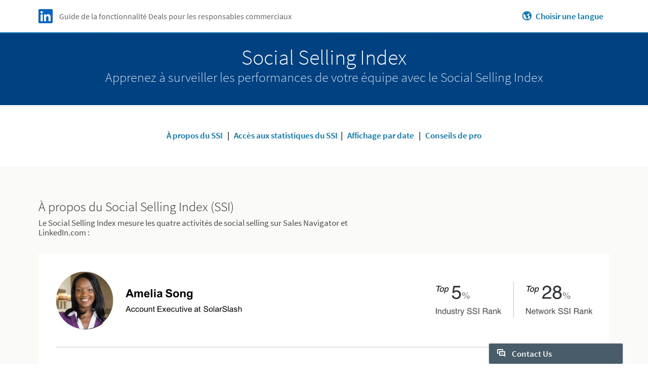

--- FILE ---
content_type: image/svg+xml
request_url: https://content.linkedin.com/content/dam/me/business/en-us/sales-solutions/learning-center/img/svg/Course-Watch.svg.original.svg
body_size: 632
content:
<?xml version="1.0" encoding="UTF-8"?>
<svg width="56px" height="56px" viewBox="0 0 56 56" version="1.1" xmlns="http://www.w3.org/2000/svg" xmlns:xlink="http://www.w3.org/1999/xlink">
    <!-- Generator: Sketch 44.1 (41455) - http://www.bohemiancoding.com/sketch -->
    <title>Course Watch</title>
    <desc>Created with Sketch.</desc>
    <defs></defs>
    <g id="Masters" stroke="none" stroke-width="1" fill="none" fill-rule="evenodd">
        <g id="Illustrative-Icons" transform="translate(-785.000000, -440.000000)">
            <g id="Course-Watch" transform="translate(784.000000, 440.000000)">
                <g transform="translate(4.000000, 10.000000)">
                    <path d="M3,7 L45,7 L45,3 L3,3 L3,7 Z M3,33 L45,33 L45,10 L3,10 L3,33 Z M46,0 L2,0 C0.895,0 0,0.895 0,2 L0,34 C0,35.105 0.895,36 2,36 L46,36 C47.105,36 48,35.105 48,34 L48,2 C48,0.895 47.105,0 46,0 L46,0 Z" id="Fill-1" fill="#005E93"></path>
                    <path d="M6,4 C6.552,4 7,4.448 7,5 C7,5.552 6.552,6 6,6 C5.448,6 5,5.552 5,5 C5,4.448 5.448,4 6,4" id="Fill-3" fill="#005E93"></path>
                    <path d="M10,4 C10.552,4 11,4.448 11,5 C11,5.552 10.552,6 10,6 C9.448,6 9,5.552 9,5 C9,4.448 9.448,4 10,4" id="Fill-4" fill="#005E93"></path>
                    <path d="M14,4 C14.552,4 15,4.448 15,5 C15,5.552 14.552,6 14,6 C13.448,6 13,5.552 13,5 C13,4.448 13.448,4 14,4" id="Fill-5" fill="#005E93"></path>
                    <polygon id="Fill-6" fill="#00A0DC" points="9 30 39 30 39 13 9 13"></polygon>
                    <path d="M30,26.8 C29.91,25.423 28.939,24.262 27.6,23.93 L25.2,23.2 L25.2,22 C25.743,21.775 26.175,21.343 26.4,20.8 L26.4,18.4 C26.498,17.172 25.582,16.098 24.354,16 C24.236,15.991 24.118,15.991 24,16 C22.765,15.934 21.709,16.881 21.643,18.117 C21.637,18.228 21.639,18.339 21.65,18.45 L21.65,20.85 C21.853,21.379 22.271,21.797 22.8,22 L22.8,23.2 L20.4,23.93 C19.061,24.262 18.09,25.423 18,26.8 L30,26.8 Z" id="Fill-7" fill="#FFFFFF"></path>
                </g>
                <polygon id="Bounds" points="0 56 56 56 56 0 0 0"></polygon>
            </g>
        </g>
    </g>
</svg>

--- FILE ---
content_type: image/svg+xml
request_url: https://content.linkedin.com/content/dam/me/business/en-us/sales-solutions/learning-center/img/svg/Group.svg.original.svg
body_size: 1120
content:
<?xml version="1.0" encoding="UTF-8"?>
<svg width="56px" height="56px" viewBox="0 0 56 56" version="1.1" xmlns="http://www.w3.org/2000/svg" xmlns:xlink="http://www.w3.org/1999/xlink">
    <!-- Generator: Sketch 44.1 (41455) - http://www.bohemiancoding.com/sketch -->
    <title>Group</title>
    <desc>Created with Sketch.</desc>
    <defs>
        <polygon id="path-1" points="0 56 56 56 56 0 0 0"></polygon>
    </defs>
    <g id="Masters" stroke="none" stroke-width="1" fill="none" fill-rule="evenodd">
        <g id="Illustrative-Icons" transform="translate(-40.000000, -126.000000)">
            <g id="Group" transform="translate(40.000000, 126.000000)">
                <g transform="translate(0.000000, 8.000000)">
                    <path d="M15,25 L17.37,20.27 C17.786,19.435 18.002,18.513 18,17.58 L18,15 C18,11.686 15.314,9 12,9 C8.686,9 6,11.686 6,15 L6,17.58 C5.999,18.51 6.215,19.428 6.63,20.26 L9,25 L9,26 L4.1,27.63 C1.652,28.447 0.001,30.739 0,33.32 L0,38 L24,38 L24,29 L15,26 L15,25 L15,25 Z" id="Fill-1" fill="#98D8F4"></path>
                    <path d="M51.9,27.63 L47,26 L47,25 L49.37,20.27 C49.786,19.435 50.002,18.513 50,17.58 L50,15 C50,11.686 47.314,9 44,9 C40.686,9 38,11.686 38,15 L38,17.58 C37.999,18.51 38.215,19.428 38.63,20.26 L41.1,25.2 C41.264,25.52 41.48,25.811 41.74,26.06 L32,29 L32,38 L56,38 L56,33.32 C55.999,30.739 54.348,28.447 51.9,27.63" id="Fill-3" fill="#98D8F4"></path>
                    <path d="M39.83,20.73 L33,17 L23,17 L16.17,20.73 C13.607,22.128 12.009,24.811 12,27.73 L12,38 L44,38 L44,27.75 C43.999,24.823 42.399,22.131 39.83,20.73" id="Fill-5" fill="#FFFFFF"></path>
                    <path d="M15.5,36.5 L15.5,27.5 C15.5,25.868 16.384,24.364 17.81,23.57 L24.5,19.86 L24.5,17.5 L31.5,17.5 L31.5,19.88 L38.19,23.59 C39.616,24.384 40.5,25.888 40.5,27.52 L40.5,36.52 L15.5,36.52 L15.5,36.5 Z" id="Fill-7" fill="#98D8F4"></path>
                    <path d="M33,16 L23,16 L23,19 L17.09,22.29 C15.185,23.346 14.003,25.352 14,27.53 L14,38 L42,38 L42,27.53 C41.997,25.352 40.815,23.346 38.91,22.29 L33,19 L33,16 Z M30,19 L30,20.77 L31.54,21.63 L37.45,24.92 C38.401,25.445 38.994,26.444 39,27.53 L39,35 L17,35 L17,27.53 C17,26.442 17.59,25.439 18.54,24.91 L24.45,21.62 L26,20.77 L26,19 L30,19 L30,19 Z" id="Fill-9" fill="#006097"></path>
                    <path d="M28,18.5 C26.729,18.506 25.565,17.789 25,16.65 L23.61,13.86 C22.882,12.4 22.502,10.791 22.5,9.16 L22.5,7 C22.5,3.962 24.962,1.5 28,1.5 C31.038,1.5 33.5,3.962 33.5,7 L33.5,9.17 C33.498,10.801 33.118,12.41 32.39,13.87 L31,16.65 C30.435,17.789 29.271,18.506 28,18.5" id="Fill-11" fill="#98D8F4"></path>
                    <path d="M28,0 L28,0 C24.134,0 21,3.134 21,7 L21,9.17 C21,11.034 21.435,12.873 22.27,14.54 L23.66,17.32 C24.482,18.963 26.162,20.001 28,20 C29.838,20.001 31.518,18.963 32.34,17.32 L33.73,14.54 C34.565,12.873 35,11.034 35,9.17 L35,7 C35,3.134 31.866,0 28,0 M28,3 C30.209,3 32,4.791 32,7 L32,9.17 C31.981,10.563 31.638,11.932 31,13.17 L29.66,16 C29.203,16.914 28.092,17.285 27.178,16.828 C26.82,16.649 26.529,16.359 26.35,16 L25,13.19 C24.362,11.952 24.019,10.583 24,9.19 L24,7 C24,4.791 25.791,3 28,3" id="Fill-13" fill="#006097"></path>
                </g>
                <mask id="mask-2" fill="white">
                    <use xlink:href="#path-1"></use>
                </mask>
                <g id="Bounds"></g>
            </g>
        </g>
    </g>
</svg>

--- FILE ---
content_type: image/svg+xml
request_url: https://content.linkedin.com/content/dam/me/business/en-us/sales-solutions/learning-center/img/svg/Lightbulb.svg.original.svg
body_size: 1248
content:
<?xml version="1.0" encoding="UTF-8"?>
<svg width="56px" height="56px" viewBox="0 0 56 56" version="1.1" xmlns="http://www.w3.org/2000/svg" xmlns:xlink="http://www.w3.org/1999/xlink">
    <!-- Generator: Sketch 44.1 (41455) - http://www.bohemiancoding.com/sketch -->
    <title>Lightbulb</title>
    <desc>Created with Sketch.</desc>
    <defs></defs>
    <g id="Masters" stroke="none" stroke-width="1" fill="none" fill-rule="evenodd">
        <g id="Illustrative-Icons" transform="translate(-675.000000, -206.000000)">
            <g id="Lightbulb" transform="translate(675.000000, 208.000000)">
                <g transform="translate(4.000000, 0.000000)">
                    <path d="M23.5,6 C22.671,6 22,5.329 22,4.5 L22,1.26 C22,0.431 22.671,0 23.5,0 C24.329,0 25,0.431 25,1.26 L25,4.5 C25,5.329 24.329,6 23.5,6" id="Fill-22" fill="#00A0DC"></path>
                    <path d="M37.1299,11.1792 C36.7459,11.1792 36.3619,11.0332 36.0689,10.7402 C35.4839,10.1542 35.4839,9.2042 36.0689,8.6182 L38.3599,6.3272 C38.9459,5.7412 39.8959,5.7412 40.4819,6.3272 C41.0679,6.9122 41.0679,7.8622 40.4819,8.4482 L38.1909,10.7402 C37.8979,11.0332 37.5139,11.1792 37.1299,11.1792" id="Fill-23" fill="#00A0DC"></path>
                    <path d="M10.8701,11.1787 C10.4861,11.1787 10.1021,11.0327 9.8091,10.7397 L7.5181,8.4487 C6.9321,7.8627 6.9321,6.9127 7.5181,6.3267 C8.1031,5.7417 9.0531,5.7417 9.6391,6.3267 L11.9311,8.6177 C12.5161,9.2037 12.5161,10.1537 11.9311,10.7397 C11.6381,11.0327 11.2541,11.1787 10.8701,11.1787" id="Fill-24" fill="#00A0DC"></path>
                    <path d="M4.5,24 L1.26,24 C0.431,24 0,23.329 0,22.5 C0,21.671 0.431,21 1.26,21 L4.5,21 C5.329,21 6,21.671 6,22.5 C6,23.329 5.329,24 4.5,24" id="Fill-25" fill="#00A0DC"></path>
                    <path d="M23.9997,11 C30.4507,11 35.9997,16.549 35.9997,23 C35.9997,29.451 30.4507,34 23.9997,34 C17.5487,34 11.9997,29.26 11.9997,22.809 C11.9997,16.358 17.5487,11 23.9997,11" id="Fill-26" fill="#FFFFFF"></path>
                    <path d="M27,47 C27,47.672 26.451,50 24,50 C21.549,50 21,47.672 21,47 L27,47" id="Fill-27" fill="#9BDAF3"></path>
                    <path d="M46.7402,24 L43.5002,24 C42.6722,24 42.0002,23.329 42.0002,22.5 C42.0002,21.671 42.6722,21 43.5002,21 L46.7402,21 C47.5682,21 48.0002,21.671 48.0002,22.5 C48.0002,23.329 47.5682,24 46.7402,24" id="Fill-28" fill="#00A0DC"></path>
                    <polygon id="Fill-29" fill="#9BDAF3" points="18 44 30 44 30 41 18 41"></polygon>
                    <polygon id="Fill-30" fill="#9BDAF3" points="18 39 30 39 30 35 18 35"></polygon>
                    <path d="M30.9667,32 L17.1317,32 C14.0647,30.025 11.9997,26.738 11.9997,22.809 C11.9997,16.358 17.5487,11 23.9997,11 C30.4507,11 35.9997,16.549 35.9997,23 C35.9997,26.886 33.9787,30.073 30.9667,32 L30.9667,32 Z M29.9997,38.2 L17.9997,38.2 L17.9997,36.22 L17.9997,35 L29.9997,35 L29.9997,36.22 L29.9997,38.2 Z M17.9997,44 L29.9997,44 L29.9997,41 L17.9997,41 L17.9997,44 Z M23.9997,50 C21.5487,50 20.9997,47.672 20.9997,47 L26.9997,47 C26.9997,47.672 26.4517,50 23.9997,50 L23.9997,50 Z M23.9997,8.128 C15.9047,8.128 8.9997,14.714 8.9997,22.809 C8.9997,27.565 11.3907,31.789 14.9997,34.471 L14.9997,39.7 L14.9997,41 L14.9997,43.401 C14.9997,44.997 16.4187,46.399 17.9997,46.842 L17.9997,47 C17.9997,49.708 20.1487,53 23.9997,53 C27.8517,53 29.9997,49.708 29.9997,47 L29.9997,46.842 C31.5817,46.399 32.9997,44.997 32.9997,43.401 L32.9997,41 L32.9997,39.7 L32.9997,34.47 C36.6087,31.788 38.9997,27.565 38.9997,22.809 C38.9997,14.714 32.0947,8.128 23.9997,8.128 Z" id="Fill-31" fill="#005E93"></path>
                    <path d="M20.1503,32 L23.1373,32 C22.8763,28.958 22.1703,26.526 21.4683,24.969 L26.5623,24.969 C25.8603,26.536 25.1083,28.979 24.8253,32 L27.8093,32 C28.2173,27.258 29.6843,24.603 29.7033,24.578 C30.0473,24.124 30.2543,23.514 30.0003,23.004 C29.7473,22.494 29.2253,22 28.6563,22 L19.4963,22 C18.9253,22 18.4063,22.5 18.1543,23.012 C17.9013,23.524 17.9643,24.139 18.3113,24.592 C18.3343,24.621 19.7603,27.19 20.1503,32" id="Fill-32" fill="#00A0DC"></path>
                </g>
                <rect id="Bounds" x="0" y="0" width="56" height="56"></rect>
            </g>
        </g>
    </g>
</svg>

--- FILE ---
content_type: image/svg+xml
request_url: https://content.linkedin.com/content/dam/me/business/en-us/sales-solutions/learning-center/img/svg/Magnifying-Glass.svg.original.svg
body_size: 1062
content:
<?xml version="1.0" encoding="UTF-8"?>
<svg width="56px" height="56px" viewBox="0 0 56 56" version="1.1" xmlns="http://www.w3.org/2000/svg" xmlns:xlink="http://www.w3.org/1999/xlink">
    <!-- Generator: Sketch 44.1 (41455) - http://www.bohemiancoding.com/sketch -->
    <title>Magnifying Glass</title>
    <desc>Created with Sketch.</desc>
    <defs>
        <polygon id="path-1" points="0 56 56 56 56 0 0 0"></polygon>
    </defs>
    <g id="Masters" stroke="none" stroke-width="1" fill="none" fill-rule="evenodd">
        <g id="Illustrative-Icons" transform="translate(-675.000000, -452.000000)">
            <g id="Magnifying-Glass" transform="translate(675.000000, 451.000000)">
                <g transform="translate(3.000000, 3.000000)">
                    <path d="M0.9565,13.2697 C2.4635,5.1237 10.2885,-0.2583 18.4345,1.2487 C26.5805,2.7547 31.9625,10.5807 30.4565,18.7267 C28.9495,26.8727 21.1235,32.2547 12.9775,30.7477 C4.8315,29.2407 -0.5505,21.4157 0.9565,13.2697 L0.9565,13.2697 Z" id="Fill-1" fill="#FFFFFF"></path>
                    <path d="M13.43,24.12 C13.261,24.108 13.095,24.068 12.94,24 C8.499,22.463 6.144,17.616 7.682,13.175 C7.821,12.771 7.991,12.378 8.19,12 C8.574,11.265 9.48,10.981 10.215,11.365 C10.95,11.749 11.234,12.655 10.85,13.39 C9.438,16.086 10.479,19.416 13.175,20.827 C13.415,20.953 13.664,21.061 13.92,21.15 C14.74,21.285 15.295,22.06 15.16,22.88 C15.025,23.7 14.25,24.255 13.43,24.12" id="Fill-3" fill="#00A0DC"></path>
                    <path d="M39,42.16 L29.1,32.26 L32,29.44 L41.9,39.34 L39,42.16 Z M15.73,28 C14.992,28 14.256,27.933 13.53,27.8 C7.013,26.595 2.707,20.335 3.912,13.818 C4.963,8.133 9.918,4.006 15.7,4 C16.438,4 17.174,4.066 17.9,4.2 C24.417,5.405 28.723,11.665 27.518,18.182 C26.467,23.867 21.512,27.994 15.73,28 L15.73,28 Z M44.7,37.92 L33.39,26.61 C32.609,25.829 31.343,25.828 30.562,26.608 C30.561,26.609 30.561,26.609 30.56,26.61 L29.85,27.32 L27.63,25.1 C32.656,18.515 31.393,9.102 24.808,4.075 C22.936,2.647 20.755,1.679 18.44,1.25 C10.295,-0.264 2.465,5.11 0.951,13.255 C-0.564,21.4 4.811,29.23 12.956,30.744 C17.126,31.52 21.429,30.494 24.8,27.92 L27,30.14 L26.29,30.85 C25.509,31.631 25.508,32.897 26.288,33.678 C26.289,33.679 26.289,33.679 26.29,33.68 L37.63,45 C38.411,45.781 39.677,45.782 40.458,45.002 L40.46,45 L44.7,40.76 C45.484,39.982 45.489,38.716 44.712,37.932 C44.708,37.928 44.704,37.924 44.7,37.92 L44.7,37.92 Z" id="Fill-5" fill="#005E93"></path>
                    <polygon id="Fill-7" fill="#9BDAF3" points="29.1425 32.2695 31.9705 29.4415 41.8705 39.3405 39.0415 42.1685"></polygon>
                </g>
                <mask id="mask-2" fill="white">
                    <use xlink:href="#path-1"></use>
                </mask>
                <g id="Bounds"></g>
            </g>
        </g>
    </g>
</svg>